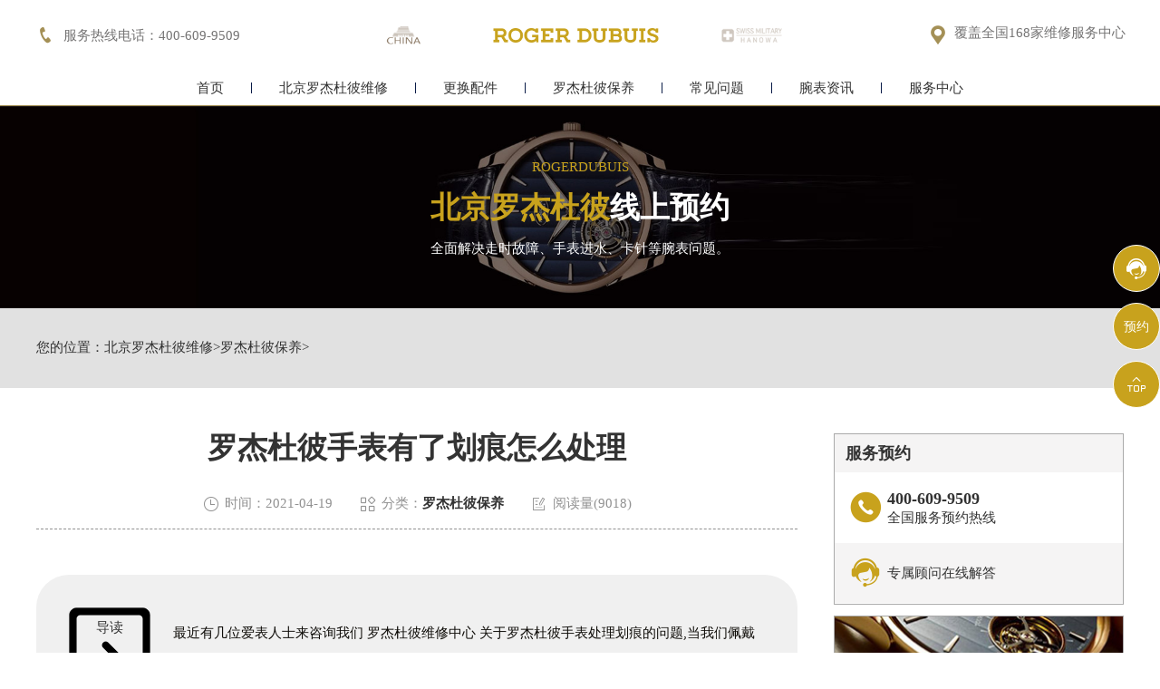

--- FILE ---
content_type: text/html
request_url: http://www.beijing-rogerdubuis.cn/Maintain/152.html
body_size: 8431
content:
<!DOCTYPE html>
<html>
<head>
    <meta http-equiv="Content-Type" content="text/html; charset=utf-8">
    <meta name="applicable-device" content="pc,mobile">
    <meta name="keywords" content="罗杰杜彼维修,罗杰杜彼保养,划痕修复">
	<meta name="description" content="最近有几位爱表人士来咨询我们 罗杰杜彼维修中心 关于罗杰杜彼手表处理划痕的问题,当我们佩戴手表时，即使我们每天都小心佩戴，我们的手表也不可避免地会出现问题。这种情况让">
	<title>罗杰杜彼手表有了划痕怎么处理_北京罗杰杜彼维修中心</title>
	<meta name="viewport" content="width=device-width,minimum-scale=1.0,maximum-scale=1.0,user-scalable=no">
	<link rel="stylesheet" type="text/css" href="/css/iconfont.css"/>
	<link rel="stylesheet" type="text/css" href="/css/swiper.min.css"/>
	<link rel="stylesheet" type="text/css" href="/css/index.css"/>
  <link rel="stylesheet" type="text/css" href="/css/jquery.fancybox.min.css">
	<script src="/js/jquery1.7.2.js" type="text/javascript" charset="utf-8"></script>
	<script src="/js/swiper.min.js" type="text/javascript" charset="utf-8"></script>
	<!-- 禁止百度转码 -->
<meta http-equiv="Cache-Control" content="no-siteapp">
</head>
<body>
	<!-- top -->
<div class="top on">
    <div class="w940 flex df czjz">
        <div class="topfl flex">
            <a href="javascript:void(0)" onclick="openZoosUrl('chatwin','&e='+escape('A4渠道_东方 - A4++++++++++++++++++++请 客 服 登 记 （A4） 渠道++++++++++++++++++++A4'));"
 class="topflone flex czjz spjz hrefTel pcshow"rel="nofollow">
                <span class="icon iconfont pcshow"></span>
                <p class="smsize">服务热线电话：400-609-9509</p>
            </a>
            <a class="topflone flex czjz spjz sjshow">
                <span class="icon iconfont showdh"></span>
                <span class="icon iconfont gbshowdh"></span>
            </a>
        </div>
        <div class="topcen flex spjz czjz">
            <a href="javascript:void(0)" onclick="openZoosUrl('chatwin','&e='+escape('A4渠道_东方 - A4++++++++++++++++++++请 客 服 登 记 （A4） 渠道++++++++++++++++++++A4'));"
 class="hrefTel"rel="nofollow">
                <img src="/images/logo1.png" class="logo1" />
            </a>
            <a href="/">
                <img src="/images/logo2.png" class="logo2" />
            </a>
            <a href="javascript:void(0)" onclick="openZoosUrl('chatwin','&e='+escape('A4渠道_东方 - A4++++++++++++++++++++请 客 服 登 记 （A4） 渠道++++++++++++++++++++A4'));"
 class="hrefTel"rel="nofollow">
                <img src="/images/logo3.png" class="logo3" />
            </a>
        </div>
        <div class="topfr flex spjz czjz">
            <div class="topfrone flex spjz czjz">
                <a href="/Rogerdubuis/AddressPhone/"><span class="icon iconfont pcshow"></span></a>
                <a href="/Rogerdubuis/AddressPhone/"><span class="icon iconfont sjshow showdz"></span></a>
                <div class="topfrdz">
                    <a href="/Rogerdubuis/AddressPhone/" class="smsize hrefTel">覆盖全国168家维修服务中心</a>
                </div>
            </div>
        </div>
    </div>
    <!-- 导航 -->
    <ul class="nav flex spjz czjz">
        <li>
            <a href="/" class="smsize">首页</a>
        </li>
        <div class="nav1line"></div>
        <li>
            <a href="/Repair/" class="smsize">北京罗杰杜彼维修</a>
        </li>
        <div class="nav1line"></div>
        <li>
            <a href="/Parts/" class="smsize">更换配件</a>
        </li>
        <div class="nav1line"></div>
        <li>
            <a href="/Maintain/" class="smsize">罗杰杜彼保养</a>
        </li>
        <div class="nav1line"></div>
        <li>
            <a href="/Problems/" class="smsize">常见问题</a>
        </li>
        <div class="nav1line"></div>
        <li>
            <a href="/Information/" class="smsize">腕表资讯</a>
        </li>
        <div class="nav1line"></div>
        <li>
            <a href="/Rogerdubuis/" class="smsize">服务中心</a>
        </li>
       
    </ul>
</div>
	<!-- banner -->
	<div class="banner">
		<div class="sjpcimg">
			<img src="/images/banyy.jpg" alt="北京罗杰杜彼线上预约" title="北京罗杰杜彼线上预约" >
			<img src="/images/banyy1.jpg" alt="北京罗杰杜彼线上预约" title="北京罗杰杜彼线上预约" >
		</div>
		<div class="banelse titelse on flex column spjz czjz">
			<p class="smsize hs">ROGERDUBUIS</p>
			<h3 class="lgsize flex">
				<span class="hs">北京罗杰杜彼</span>
				<span>线上预约</span>
			</h3>
			<span class="smsize">全面解决走时故障、手表进水、卡针等腕表问题。</span>
		</div>
	</div>
	<!-- 当前位置 -->
	<div class="posi mb50">
		<div class="w1200">
			<p class="smsize flex czjz">您的位置：<a href='/'>北京罗杰杜彼维修</a> > <a href='/Maintain/'>罗杰杜彼保养</a> > </p>
		</div>
	</div>
	<div class="con w1200 flex df wrap mb80">
		<div class="confl">
			<div class="arctop">
				<h1 class="lgsize">罗杰杜彼手表有了划痕怎么处理</h1>
				<div class="arctitico flex spjz czjz">
					<div class="flex spjz czjz">
						<span class="icon iconfont"></span>
						<p class="smsize">时间：2021-04-19</p>
					</div>
					<div class="flex spjz czjz">
						<span class="icon iconfont"></span>
						<p class="smsize">分类：<a href="/Maintain/">罗杰杜彼保养</a></p>
					</div>
					<div class="flex spjz czjz">
						<span class="icon iconfont"></span>
						<p class="smsize">阅读量(9018)</p>
					</div>
				</div>
			</div>
			<div class="arcdd flex czjz df">
				<div class="ddtit">
					<img src="/images/dd.png" alt="导读" title="导读" >
					<p class="smsize">导读</p>
				</div>
				<p class="smsize">最近有几位爱表人士来咨询我们 罗杰杜彼维修中心 关于罗杰杜彼手表处理划痕的问题,当我们佩戴手表时，即使我们每天都小心佩戴，我们的手</p>
			</div>
			<div class="arccon mb80 wenzhang">
				<p>
	&nbsp; &nbsp; &nbsp; &nbsp; 最近有几位爱表人士来咨询我们<strong><a href="http://www.beijing-rogerdubuis.cn">罗杰杜彼维修中心</a></strong>关于罗杰杜彼手表处理划痕的问题,当我们佩戴手表时，即使我们每天都小心佩戴，我们的手表也不可避免地会出现问题。这种情况让爱表人非常痛苦。如何解决手表的划痕？那就得看在我们的日常生活中是否有认真的维护过。</p>
<p>
	&nbsp; &nbsp; &nbsp; &nbsp;罗杰杜彼手表上有伤口怎么处理所有手表外壳和表带上的伤痕，为了去除或改装手表的外观，直线形状的纹理比较好。如果纹理是同心圆的话，应该用电动类的机器做，一般来说技术很复杂。</p>
<p>
	&nbsp; &nbsp; &nbsp; &nbsp;自己用砂纸修理表壳表带上的伤口并不困难，只要小心就能稳定下来，但是如果表面是研磨的话，必须使用布轮研磨机，需要技术师傅。</p>
<p style="text-align: center;">
	<img alt="罗杰杜彼手表有了划痕怎么处理（图）" src="http://www.beijing-rogerdubuis.cn/uploads/allimg/210419/4-2104191I632B0.jpg" style="width: 500px; height: 500px;" title="罗杰杜彼手表有了划痕怎么处理（图）" /></p>
<p>
	&nbsp; &nbsp; &nbsp; &nbsp;对于有砂子和研磨技术的表壳和表带，修理时应先进行砂子的研磨，然后进行研磨，只要复盖已经修理好的砂子的部分，就可以简单地使用胶纸，正规地制作金属模板，同样用于研磨时的遮挡。</p>
<p>
	&nbsp; &nbsp; &nbsp; &nbsp;手表是精密的时间工具，也是昂贵的奢侈品。很多人认为手表越贵质量越好，忽视了手表的维护。随着时间的推移，问题自然不是一件小事。一旦昂贵的手表损坏，他们肯定会后悔。所以，我们平时要注意手表的维护。如果有问题，须及时送到罗杰杜彼维修服务中心修理。只有定期维护，才能延长手表的寿命。以上是由我们罗杰杜彼维修中心所述的有关罗杰杜彼手表处理划痕的所有内容，希望这些内容可以帮助到各位，可以使您的手表陪伴您更长久些，如果您的手表需要维护或者是出现其他问题，建议咨询我们的服务中心，亦或者送至到我们<strong><a href="http://www.beijing-rogerdubuis.cn">罗杰杜彼维修中心</a></strong>维修，我们随时为您提供最好的服务！</p>

              <p>本文链接：http://www.beijing-rogerdubuis.cn/Maintain/152.html</p>
			</div>
			<div class="arcsx flex df wrap mb80">
				<p class="smsize slh">上一篇：<a href='/Maintain/151.html'>罗杰杜彼手表怎么保养</a> </p>
				<p class="smsize slh">下一篇：<a href='/Maintain/154.html'>购买罗杰杜彼手表后该如何保养呢</a> </p>
			</div>
			<div class="arcbtm">
				<ul class="arcbtmtit flex">
					<li class="smsize on">精彩推荐</li>
					<li class="smsize">热点聚焦</li>
				</ul>
				<div class="arcbtmcon">
					<div class="arcbtmone flex df on">
						<div class="arctjone">
                        	<a href="/Maintain/Entire/240.html" title="罗杰杜彼手表保养知识：这样做保持光亮与精准！" target="_blank" class="arctjtop">
								<img src="/uploads/allimg/240118/4-24011Q5333Q21.jpg" title="罗杰杜彼手表保养知识：这样做保持光亮与精准！" alt="罗杰杜彼手表保养知识：这样做保持光亮与精准！" />
							</a>

							<ul class="arctjul">
                            	<li><a href="/Maintain/248.html" title="罗杰杜彼手表机芯防水：精心保养秘籍" class="smsize slh hrefTel">· 罗杰杜彼手表机芯防水：精心保养秘籍</a></li>
<li><a href="/Maintain/Entire/240.html" title="罗杰杜彼手表保养知识：这样做保持光亮与精准！" class="smsize slh hrefTel">· 罗杰杜彼手表保养知识：这样做保持光亮与精准！</a></li>
<li><a href="/Maintain/232.html" title="罗杰杜彼手表日常怎么维护保养？" class="smsize slh hrefTel">· 罗杰杜彼手表日常怎么维护保养？</a></li>
<li><a href="/Maintain/229.html" title="罗杰杜彼机械表如何日常保养？" class="smsize slh hrefTel">· 罗杰杜彼机械表如何日常保养？</a></li>
<li><a href="/Maintain/225.html" title="罗杰杜彼手表保养常识" class="smsize slh hrefTel">· 罗杰杜彼手表保养常识</a></li>
<li><a href="/Maintain/218.html" title="罗杰社彼手表需要定期维护吗？" class="smsize slh hrefTel">· 罗杰社彼手表需要定期维护吗？</a></li>

							</ul>
						</div>
						<div class="arctjone">
                        	<a href="/Maintain/232.html" title="罗杰杜彼手表日常怎么维护保养？" target="_blank" class="arctjtop">
								<img src="/uploads/220311/5-220311115AW02.jpg" title="罗杰杜彼手表日常怎么维护保养？" alt="罗杰杜彼手表日常怎么维护保养？" />
							</a>

							<ul class="arctjul">
                            	<li><a href="/Maintain/209.html" title="如何对罗杰杜彼机芯进行保养？" class="smsize slh hrefTel">· 如何对罗杰杜彼机芯进行保养？</a></li>
<li><a href="/Maintain/208.html" title="罗杰杜彼的保养小方法" class="smsize slh hrefTel">· 罗杰杜彼的保养小方法</a></li>
<li><a href="/Maintain/206.html" title="如何给罗杰杜彼消磁?消磁很贵吗?" class="smsize slh hrefTel">· 如何给罗杰杜彼消磁?消磁很贵吗?</a></li>
<li><a href="/Maintain/203.html" title="罗杰杜彼怎么会受磁?罗杰杜彼如何进行消磁?" class="smsize slh hrefTel">· 罗杰杜彼怎么会受磁?罗杰杜彼如何进行消磁?</a></li>
<li><a href="/Maintain/Movement/200.html" title="【罗杰杜彼手表保养】罗杰杜彼手表机芯如何保养？" class="smsize slh hrefTel">· 【罗杰杜彼手表保养】罗杰杜彼手表机芯如何保养？</a></li>
<li><a href="/Maintain/187.html" title="即使您不戴罗杰杜彼手表，也必须照顾自己的手表" class="smsize slh hrefTel">· 即使您不戴罗杰杜彼手表，也必须照顾自己的手表</a></li>

							</ul>
						</div>
						<div class="arctjone">
                        	<a href="/Maintain/229.html" title="罗杰杜彼机械表如何日常保养？" target="_blank" class="arctjtop">
								<img src="/uploads/220305/5-220305134QCK.jpg" title="罗杰杜彼机械表如何日常保养？" alt="罗杰杜彼机械表如何日常保养？" />
							</a>

							<ul class="arctjul">
                            	<li><a href="/Maintain/185.html" title="佩戴罗杰杜彼手表时我们应该注意些什么" class="smsize slh hrefTel">· 佩戴罗杰杜彼手表时我们应该注意些什么</a></li>
<li><a href="/Maintain/184.html" title="您不知道如何修理罗杰杜彼机芯的问题" class="smsize slh hrefTel">· 您不知道如何修理罗杰杜彼机芯的问题</a></li>
<li><a href="/Maintain/183.html" title="罗杰杜彼手表维修的利与弊" class="smsize slh hrefTel">· 罗杰杜彼手表维修的利与弊</a></li>
<li><a href="/Maintain/182.html" title="影响罗杰杜彼手表走时不准的五大因素" class="smsize slh hrefTel">· 影响罗杰杜彼手表走时不准的五大因素</a></li>
<li><a href="/Maintain/181.html" title="罗杰杜彼手表不小心碰撞后发生故障该怎么维修" class="smsize slh hrefTel">· 罗杰杜彼手表不小心碰撞后发生故障该怎么维修</a></li>
<li><a href="/Maintain/180.html" title="日常生活中罗杰杜彼手表如何保养呢" class="smsize slh hrefTel">· 日常生活中罗杰杜彼手表如何保养呢</a></li>

							</ul>
						</div>
					</div>
					<div class="arcbtmone flex df">
						<div class="arctjone">
                        	<a href="/Parts/210.html" title="罗杰杜彼表蒙刮花怎么办?" target="_blank" class="arctjtop">
								<img src="/uploads/allimg/211116/15-21111614555X21.jpg" title="罗杰杜彼表蒙刮花怎么办?" alt="罗杰杜彼表蒙刮花怎么办?" />
							</a>

							<ul class="arctjul">
                            	<li><a href="/Problems/587.html" title="罗杰杜彼表带太松解决方法盘点" class="smsize slh hrefTel">· 罗杰杜彼表带太松解决方法盘点</a></li>
<li><a href="/Problems/586.html" title="罗杰杜彼表带过短怎么办" class="smsize slh hrefTel">· 罗杰杜彼表带过短怎么办</a></li>
<li><a href="/Problems/585.html" title="罗杰杜彼表壳割手解决技巧详解" class="smsize slh hrefTel">· 罗杰杜彼表壳割手解决技巧详解</a></li>
<li><a href="/Problems/584.html" title="罗杰杜彼表带太紧原因是什么" class="smsize slh hrefTel">· 罗杰杜彼表带太紧原因是什么</a></li>
<li><a href="/Problems/583.html" title="罗杰杜彼表带太松解决办法详解" class="smsize slh hrefTel">· 罗杰杜彼表带太松解决办法详解</a></li>
<li><a href="/Problems/582.html" title="罗杰杜彼表带怎么打开" class="smsize slh hrefTel">· 罗杰杜彼表带怎么打开</a></li>

							</ul>
						</div>
						<div class="arctjone">
                        	<a href="/Maintain/Entire/240.html" title="罗杰杜彼手表保养知识：这样做保持光亮与精准！" target="_blank" class="arctjtop">
								<img src="/uploads/allimg/240118/4-24011Q5333Q21.jpg" title="罗杰杜彼手表保养知识：这样做保持光亮与精准！" alt="罗杰杜彼手表保养知识：这样做保持光亮与精准！" />
							</a>

							<ul class="arctjul">
                            	<li><a href="/Problems/581.html" title="罗杰杜彼表带过长解决办法推荐" class="smsize slh hrefTel">· 罗杰杜彼表带过长解决办法推荐</a></li>
<li><a href="/Problems/580.html" title="罗杰杜彼表带过短处理方法是什么" class="smsize slh hrefTel">· 罗杰杜彼表带过短处理方法是什么</a></li>
<li><a href="/Problems/579.html" title="罗杰杜彼表带掉色解决技巧" class="smsize slh hrefTel">· 罗杰杜彼表带掉色解决技巧</a></li>
<li><a href="/Problems/578.html" title="罗杰杜彼表带太紧应该咋处理" class="smsize slh hrefTel">· 罗杰杜彼表带太紧应该咋处理</a></li>
<li><a href="/Problems/577.html" title="罗杰杜彼表壳坏了处理办法盘点" class="smsize slh hrefTel">· 罗杰杜彼表壳坏了处理办法盘点</a></li>
<li><a href="/Problems/576.html" title="罗杰杜彼表耳掉了如何解决" class="smsize slh hrefTel">· 罗杰杜彼表耳掉了如何解决</a></li>

							</ul>
						</div>
						<div class="arctjone">
                        	<a href="/Repair/TravelTime/238.html" title="为什么罗杰杜彼走时不准？" target="_blank" class="arctjtop">
								<img src="/uploads/allimg/220414/15128-220414151520535.jpg" title="为什么罗杰杜彼走时不准？" alt="为什么罗杰杜彼走时不准？" />
							</a>

							<ul class="arctjul">
                            	<li><a href="/Problems/575.html" title="罗杰杜彼表壳割手解决技巧盘点" class="smsize slh hrefTel">· 罗杰杜彼表壳割手解决技巧盘点</a></li>
<li><a href="/Problems/574.html" title="罗杰杜彼表壳割手解决技巧是什么" class="smsize slh hrefTel">· 罗杰杜彼表壳割手解决技巧是什么</a></li>
<li><a href="/Problems/573.html" title="罗杰杜彼表壳割手处理技巧是什么" class="smsize slh hrefTel">· 罗杰杜彼表壳割手处理技巧是什么</a></li>
<li><a href="/Problems/572.html" title="罗杰杜彼表带太松处理技巧详解" class="smsize slh hrefTel">· 罗杰杜彼表带太松处理技巧详解</a></li>
<li><a href="/Problems/571.html" title="罗杰杜彼表带太紧怎么办" class="smsize slh hrefTel">· 罗杰杜彼表带太紧怎么办</a></li>
<li><a href="/Problems/570.html" title="罗杰杜彼表壳割手处理技巧汇总" class="smsize slh hrefTel">· 罗杰杜彼表壳割手处理技巧汇总</a></li>

							</ul>
						</div>
					</div>
				</div>
				<script type="text/javascript">
					$(document).ready(function(){
						$('.arcbtmtit li').hover(function(){
							$(this).addClass('on').siblings().removeClass('on');
							var _index = $(this).index();
							$('.arcbtmcon .arcbtmone').eq(_index).addClass('on').siblings().removeClass('on');
						})
					})
				</script>
			</div>
		</div>
		<div class="confr">
    <div class="confrtop">
				<!--<div class="confrone">
					<h3 class="mdsize">北京罗杰杜彼维修服务中心</h3>
					<div class="sjpcimg">
						<img src="/images/k1.jpg" alt="北京罗杰杜彼" title="北京罗杰杜彼" >
						<img src="/images/k11.jpg" alt="北京罗杰杜彼" title="北京罗杰杜彼" >
					</div>
				</div>
				<div class="confrone confrdzwrap">
					<h3 class="mdsize flex spjz czjz">
						<span class="on">北京</span>
						<span>上海</span>
						<span>广州</span>
						<span><a href="/Rogerdubuis/AddressPhone/">更多>>></a></span>
					</h3>
					<div class="confrdz">
						<ul class="confrul on">
							<li>
								<h6 class="smsize">北京王府井维修服务中心</h6>
								<a href="javascript:void(0)" onclick="openZoosUrl('chatwin','&e='+escape('A4渠道_东方 - A4++++++++++++++++++++请 客 服 登 记 （A4） 渠道++++++++++++++++++++A4'));"
 class="smsize hrefTel">地址：北京市王府井东方广场W3座</a>
								<a href="javascript:void(0)" onclick="openZoosUrl('chatwin','&e='+escape('A4渠道_东方 - A4++++++++++++++++++++请 客 服 登 记 （A4） 渠道++++++++++++++++++++A4'));"
 class="smsize hrefTel">电话：400-609-9509</a>
							</li>
						</ul>
						<ul class="confrul">
							<li>
								<h6 class="smsize">上海港汇维修服务中心</h6>
								<a href="javascript:void(0)" onclick="openZoosUrl('chatwin','&e='+escape('A4渠道_东方 - A4++++++++++++++++++++请 客 服 登 记 （A4） 渠道++++++++++++++++++++A4'));"
 class="smsize hrefTel">地址：上海市徐汇区虹桥路3号港汇中心2座3705室</a>
								<a href="javascript:void(0)" onclick="openZoosUrl('chatwin','&e='+escape('A4渠道_东方 - A4++++++++++++++++++++请 客 服 登 记 （A4） 渠道++++++++++++++++++++A4'));"
 class="smsize hrefTel">电话：400-0619500</a>
							</li>
						</ul>
						<ul class="confrul">
							<li>
								<h6 class="smsize">广州万菱汇维修服务中心</h6>
								<a href="javascript:void(0)" onclick="openZoosUrl('chatwin','&e='+escape('A4渠道_东方 - A4++++++++++++++++++++请 客 服 登 记 （A4） 渠道++++++++++++++++++++A4'));"
 class="smsize hrefTel">地址：广州市天河区天河路230号万菱汇国际中心A塔7层704</a>
								<a href="javascript:void(0)" onclick="openZoosUrl('chatwin','&e='+escape('A4渠道_东方 - A4++++++++++++++++++++请 客 服 登 记 （A4） 渠道++++++++++++++++++++A4'));"
 class="smsize hrefTel">电话：400-609-9509</a>
							</li>
						</ul>
					</div>
					<script type="text/javascript">
						$(document).ready(function(){
							$('.confrdzwrap h3 span').hover(function(){
								$(this).addClass('on').siblings().removeClass('on');
								var _index = $(this).index();
								$('.confrdz .confrul').eq(_index).addClass('on').siblings().removeClass('on');
							})
						})
					</script>
					<a href="javascript:void(0)" onclick="openZoosUrl('chatwin','&e='+escape('A4渠道_东方 - A4++++++++++++++++++++请 客 服 登 记 （A4） 渠道++++++++++++++++++++A4'));"
 class="flex spjz czjz pt5numa2 smsize hrefTel">联系维修服务中心</a>
				</div>-->
				<div class="confrone confrswt">
					<h3 class="mdsize">服务预约</h3>
					<a href="javascript:void(0)" onclick="openZoosUrl('chatwin','&e='+escape('A4渠道_东方 - A4++++++++++++++++++++请 客 服 登 记 （A4） 渠道++++++++++++++++++++A4'));"
 class="flex czjz hrefTel"rel="nofollow">
						<span class="icon iconfont"></span>
						<div class="flex column">
							<p class="mdsize">400-609-9509</p>
							<span class="smsize">全国服务预约热线</span>
						</div>
					</a>
					<a href="javascript:void(0)" onclick="openZoosUrl('chatwin','&e='+escape('A4渠道_东方 - A4++++++++++++++++++++请 客 服 登 记 （A4） 渠道++++++++++++++++++++A4'));"
 class="flex czjz hrefTel"rel="nofollow">
						<span class="icon iconfont"></span>
						<div>
							<span class="smsize">专属顾问在线解答</span>
						</div>
					</a>
				</div>
			</div>
    <div class="confrtop">
        <div class="confrwzone">
            <div class="sjpcimg">
                <img src="/images/k2.jpg" alt="北京罗杰杜彼" title="北京罗杰杜彼" >
                <img src="/images/k22.jpg" alt="北京罗杰杜彼" title="北京罗杰杜彼" >
            </div>
            <div class="confrwz">
                <h3 class="mdsize">北京罗杰杜彼维修服务中心推荐</h3>
                <ul class="confrwzul">
                    <li><a href="/Repair/247.html" title="罗杰杜彼手表“雾”中探秘，看这里！" target="_blank" class="smsize slh">罗杰杜彼手表“雾”中探秘，看这里！</a></li>
<li><a href="/Repair/TravelTime/238.html" title="为什么罗杰杜彼走时不准？" target="_blank" class="smsize slh">为什么罗杰杜彼走时不准？</a></li>
<li><a href="/Repair/jinshui/237.html" title="罗杰杜彼机械手表渗水后如何处理？" target="_blank" class="smsize slh">罗杰杜彼机械手表渗水后如何处理？</a></li>
<li><a href="/Repair/jsjh/236.html" title="为什么罗杰杜彼防水手表还会进水？" target="_blank" class="smsize slh">为什么罗杰杜彼防水手表还会进水？</a></li>
<li><a href="/Repair/234.html" title="北京罗杰杜彼手表划痕怎么处理？" target="_blank" class="smsize slh">北京罗杰杜彼手表划痕怎么处理？</a></li>
<li><a href="/Repair/231.html" title="罗杰杜彼停走偷走怎么解决？" target="_blank" class="smsize slh">罗杰杜彼停走偷走怎么解决？</a></li>

                </ul>
                <a href="javascript:void(0)" onclick="openZoosUrl('chatwin','&e='+escape('A4渠道_东方 - A4++++++++++++++++++++请 客 服 登 记 （A4） 渠道++++++++++++++++++++A4'));"
class="flex spjz czjz pt5numa2 smsize hrefTel"rel="nofollow">联系维修服务中心</a>
            </div>
        </div>
    </div>
    <div class="confrtop">
        <div class="confrwzone">
            <div class="sjpcimg">
                <img src="/images/k3.jpg" alt="北京罗杰杜彼" title="北京罗杰杜彼" >
                <img src="/images/k33.jpg" alt="北京罗杰杜彼" title="北京罗杰杜彼" >
            </div>
            <div class="confrwz">
                <h3 class="mdsize">北京罗杰杜彼常见问题</h3>
                <ul class="confrwzul">
                    <li><a href="/Problems/587.html" title="罗杰杜彼表带太松解决方法盘点" target="_blank" class="smsize slh">罗杰杜彼表带太松解决方法盘点</a></li>
<li><a href="/Problems/586.html" title="罗杰杜彼表带过短怎么办" target="_blank" class="smsize slh">罗杰杜彼表带过短怎么办</a></li>
<li><a href="/Problems/585.html" title="罗杰杜彼表壳割手解决技巧详解" target="_blank" class="smsize slh">罗杰杜彼表壳割手解决技巧详解</a></li>
<li><a href="/Problems/584.html" title="罗杰杜彼表带太紧原因是什么" target="_blank" class="smsize slh">罗杰杜彼表带太紧原因是什么</a></li>
<li><a href="/Problems/583.html" title="罗杰杜彼表带太松解决办法详解" target="_blank" class="smsize slh">罗杰杜彼表带太松解决办法详解</a></li>
<li><a href="/Problems/582.html" title="罗杰杜彼表带怎么打开" target="_blank" class="smsize slh">罗杰杜彼表带怎么打开</a></li>

                </ul>
                <a href="javascript:void(0)" onclick="openZoosUrl('chatwin','&e='+escape('A4渠道_东方 - A4++++++++++++++++++++请 客 服 登 记 （A4） 渠道++++++++++++++++++++A4'));"
class="flex spjz czjz pt5numa2 smsize hrefTel"rel="nofollow">联系维修服务中心</a>
            </div>
        </div>
    </div>
</div>
	</div>
		<div class="dbwrap">
		<ul class="dbtopul flex spjz czjz w1200">
			<li><a href="/" class="smsize">首页</a></li>
			<div class="dbtopline"></div>
			<li><a href="/Repair/" class="smsize">维修服务中心</a></li>
			<div class="dbtopline"></div>
			<li><a href="/Parts/" class="smsize">更换配件</a></li>
			<div class="dbtopline"></div>
			<li><a href="/Problems/" class="smsize">常见问题</a></li>
			<div class="dbtopline"></div>
			<li><a href="/Information/" class="smsize">腕表资讯</a></li>
			<div class="dbtopline"></div>
			<li><a href="/Rogerdubuis/" class="smsize">中心介绍</a></li>
			<div class="dbtopline"></div>
			<li><a href="javascript:void(0)" onclick="openZoosUrl('chatwin','&e='+escape('A4渠道_东方 - A4++++++++++++++++++++请 客 服 登 记 （A4） 渠道++++++++++++++++++++A4'));"
 class="smsize hrefTel"rel="nofollow">线上预约</a></li>
		</ul>
		<div class="dbbtm w1200 flex df wrap row-reverse">
			<div class="dbbtmfl">
				<h3 class="mdsize hs">提交您的腕表故障，快速获取解决方案</h3>
				<p class="smsize">在线将您的联系方式与服务类型提交<br/>专业技师为您提供高水准的维修服务中心保养服务</p>
				<form class="ghfm ghfm1 flex column" method="post" onsubmit="return yzbd('ghfm1','','input11','button11');">
					<input type="text" name="contacts" class="input11 smsize" value="您的联系方式*" onfocus="if(this.value == '您的联系方式*') this.value = ''" onblur="if(this.value =='') this.value = '您的联系方式*'">
					<select name="guzhang" class="select11 smsize">
						<option value="请选择您需要的服务项目">请选择您需要的服务项目</option>
						<option value="走时故障">走时故障</option>
						<option value="外观检验">外观检验</option>
						<option value="表带损坏">表带损坏</option>
						<option value="更换配件">更换配件</option>
						<option value="私人定制">私人定制</option>
						<option value="清洗保养">清洗保养</option>
						<option value="其他">其他</option>
					</select>
					<textarea class="smsize" name="remarks" value="请简单描述下您的问题" onfocus="if(this.value == '请简单描述下您的问题') this.value = ''" onblur="if(this.value =='') this.value = '请简单描述下您的问题'">请简单描述下您的问题</textarea>
					<button class="smsize button11">获取解决方案</button>
				</form>
			</div>
			<div class="dbbtmfr">
				<div class="dbbtmfrtop">
					<a href="javascript:void(0)" onclick="openZoosUrl('chatwin','&e='+escape('A4渠道_东方 - A4++++++++++++++++++++请 客 服 登 记 （A4） 渠道++++++++++++++++++++A4'));"
 class="dbbtmtopa hrefTel"rel="nofollow">
						<p class="smsize">服务热线电话：</p>
						<h3 class="mdsize hs">400-609-9509</h3>
					</a>
					<div class="dbbtmbtm flex column">
						<a href="javascript:void(0)" onclick="openZoosUrl('chatwin','&e='+escape('A4渠道_东方 - A4++++++++++++++++++++请 客 服 登 记 （A4） 渠道++++++++++++++++++++A4'));"
 class="smsize hrefTel"rel="nofollow">服务时间：早9：00-19:30（节假日正常营业）</a>
					</div>
				</div>
				<div class="dbbtmfrtop flex df">
					<ul class="dbbtmaone flex column">
						<h3 class="smsize">维修服务中心项目</h3>
						<li><a href="/Repair/TravelTime/" class="smsize">走时检测</a></li>
						<li><a href="/Repair/jinshui/" class="smsize">防水处理</a></li>
						<li><a href="/Repair/TravelTime/" class="smsize">故障检查</a></li>
						<li><a href="/Maintain/Entire/" class="smsize">洗油保养</a></li>
						<li><a href="/Maintain/Appearance/" class="smsize">外观修复</a></li>
						<li><a href="/Parts/Strap/" class="smsize">表带服务</a></li>
					</ul>
					<ul class="dbbtmaone flex column">
						<h3 class="smsize">网站导航</h3>
						<li><a href="/Repair/" class="smsize">手表维修服务中心</a></li>
						<li><a href="/Maintain/" class="smsize">手表保养</a></li>
						<li><a href="/Parts/" class="smsize">更换配件</a></li>
						<li><a href="/Problems/" class="smsize">常见问题</a></li>
						<li><a href="/Information/" class="smsize">手表资讯</a></li>
						<li><a href="/Rogerdubuis/" class="smsize">维修服务中心</a></li>
					</ul>
					<ul class="dbbtmaone flex column">
						<h3 class="smsize">维修服务中心方式</h3>
						<li><a href="javascript:void(0)" onclick="openZoosUrl('chatwin','&e='+escape('A4渠道_东方 - A4++++++++++++++++++++请 客 服 登 记 （A4） 渠道++++++++++++++++++++A4'));"
 class="smsize hrefTel"rel="nofollow">进店维修服务中心</a></li>
						<li><a href="javascript:void(0)" onclick="openZoosUrl('chatwin','&e='+escape('A4渠道_东方 - A4++++++++++++++++++++请 客 服 登 记 （A4） 渠道++++++++++++++++++++A4'));"
 class="smsize hrefTel"rel="nofollow">邮寄维修服务中心</a></li>
					</ul>
				</div>
			</div>
		</div>
		<div class="dbbah flex column czjz">
			<p class="smsize">版权所有：<a href="http://www.beijing-rogerdubuis.cn"><strong>北京罗杰杜彼维修</strong></a>服务中心 Copyright © 2018-2032<a href="/sitemap.xml" style="float: right;margin-left: 5px;">XML</a></p>
			<a href="javascript:void(0)" onclick="openZoosUrl('chatwin','&e='+escape('A4渠道_东方 - A4++++++++++++++++++++请 客 服 登 记 （A4） 渠道++++++++++++++++++++A4'));"
 class="smsize hrefTel"rel="nofollow">客户服务热线：400-609-9509</a>
		</div>
	</div>

	<!-- 右侧漂浮 -->
	<ul class="ycfix">
		<li>
			<a href="tel:4006099509" class="yctb flex spjz czjz sjshow" rel="nofollow">
				<span class="icon iconfont"></span>
			</a>
		</li>
		<li>
			<a href="javascript:void(0)" onclick="openZoosUrl('chatwin','&e='+escape('A4渠道_华北 - A4++++++++++++++++++++请 客 服 登 记 （A4） 渠道++++++++++++++++++++A4'));" class="yctb flex spjz czjz" rel="nofollow">
				<span class="icon iconfont"></span>
			</a>
		</li>
		<li>
			<a href="javascript:void(0)" class="yctb ycyy flex spjz czjz showzjtc">
				<p class="icon iconfont">预约</p>
			</a>
		</li>
		<li class="backtop">
			<div class="yctb flex spjz czjz">
				<span class="icon iconfont"></span>
			</div>
		</li>
	</ul>
	<!-- 中间弹窗开始 -->
    <div class="zjtc210711">
        <div class="zjtop210711 flex210711 df210711 czjz210711">
            <h3 class="flex spjz czjz wrap"><font class="pcshow smsize">腕表服务</font><font class="smsize">线上预约</font></h3>
            <div class="zjtopfr210711 flex210711 spjz210711 czjz210711">
                <img src="/images/gq.jpg">
                <p class="smsize210711">China</p>
                <span class="gbzjtc210711">关闭</span>
            </div>
        </div>
        <a href="javascript:void(0)" onclick="openZoosUrl('chatwin','&e='+escape('A4渠道_东方 - A4++++++++++++++++++++请 客 服 登 记 （A4） 渠道++++++++++++++++++++A4'));" rel="nofollow" class="zjspp210711 flex210711 spjz210711 czjz210711">
            <img>
            <img src="/images/logo2.png">
            <img>
        </a>
        <form method="post" class="ghfm210711 flex column" onsubmit="return yzbd('ghfm210711','name210711','input210711','button210711');">
    <div>
    	<div style="float:left;width: 49%;">
        <input type="text" name="name" class="name210711 smsize" value="您的姓名*" onfocus="if(this.value == '您的姓名*') this.value = ''" onblur="if(this.value =='') this.value = '您的姓名*'" style="width: 100%;">
        </div>
        <div style="float:right;width: 49%;">
        <input type="text" name="contacts" class="input210711 smsize" value="您的联系方式*" onfocus="if(this.value == '您的联系方式*') this.value = ''" onblur="if(this.value =='') this.value = '您的联系方式*'" style="width: 100%;">
        </div>
    </div>
    <div>
    	<div style="float:left;width: 49%;">
        <select name="guzhang" class="select61 smsize" style="width: 100%;">
            <option value="服务项目">服务项目</option>
            <option value="走时故障">走时故障</option>
            <option value="外观检验">外观检验</option>
            <option value="表带损坏">表带损坏</option>
            <option value="更换配件">更换配件</option>
            <option value="抛光打磨">抛光打磨</option>
            <option value="磕碰摔坏">磕碰摔坏</option>
            <option value="私人定制">私人定制</option>
            <option value="清洗保养">清洗保养</option>
            <option value="其他">其他</option>
        </select>
        </div>
        <div style="float:right;width: 49%;">
		<select name="fangshi" class="select61 smsize" style="width: 100%;">
            <option value="服务方式">服务方式</option>
            <option value="到店">到店</option>
            <option value="邮寄">邮寄</option>
            <option value="其他">其他</option>
        </select>
</div>
</div>
	<div class="fmyu smsize">选择预约到店时间：</div>
    <div>
    <input type="date" name="date" id="date_info" class="name210711 smsize" style="-webkit-appearance: none;width:100%;text-indent:4px; text-align:center;">
    <script>
    $(document).ready(function () {
        var time = new Date();
		var houer = time.getHours();
		var minute = time.getMinutes();
        var day = ("0" + time.getDate()).slice(-2);
        var month = ("0" + (time.getMonth() + 1)).slice(-2);
        var today = time.getFullYear() + "-" + (month) + "-" + (day);
		//var shike = (houer) + ":" + (minute);
		$('#date_info').val(today);
		//$('#shike_info').val(shike);
    })
</script>
    </div>
    	<div class="fmyu smsize">备注信息（非必填）：</div>
    	<textarea class="textarer210711 smsize" name="remarks" value="品牌型号或其他补充" onfocus="if(this.value == '品牌型号或其他补充') this.value = ''" onblur="if(this.value =='') this.value = '品牌型号或其他补充'">品牌型号或其他补充</textarea>
        <div class="fm5btn210711 flex df czjz">
            <button class="button210711 smsize">提交服务</button>
            <a href="tel:4006099509" rel="nofollow" class="smsize">400-609-9509</a>
        </div>
        <span class="bdtishi smsize">
        客服在线时间：8:00-22:00<br/>温馨提示：为节省您的时间，建议尽早预约可免排队，非在线时间的预约将在客服上线后联系您</span>
        <a class="yjgb"><span>当前页面永久关闭</span></a>
    </form>
      </div>
<!-- 中间弹窗结束 -->
    <script language="javascript" src="/swt/swt_in.js"></script>
<script src="/js/jquery.fancybox.min.js"></script>
</body>
</html>


--- FILE ---
content_type: application/javascript
request_url: http://www.beijing-rogerdubuis.cn/swt/swt_in.js
body_size: 1884
content:


//中间弹窗4.0
document.writeln("<script type='text/javascript' src='http://gonggong.rjzbfw.com/yuyue/yuyue.js'></script>");
//百度统计代码
var _hmt = _hmt || [];
(function() {
  var hm = document.createElement("script");
  hm.src = "https://hm.baidu.com/hm.js?c6e54c79f8aed9d21f6f28815fe3b282";
  var s = document.getElementsByTagName("script")[0]; 
  s.parentNode.insertBefore(hm, s);
})();
//中间弹窗
        function yzbd(a,b,c,d){
        if(b != ''){
          if($('.'+b).val().length>4 || $('.'+b).val().length<2 || $('.'+b).val() == '姓名*' || !isNaN($('.'+b).val().substr(0,1))){
            alert("请正确填写姓名！");
            $('.'+b).focus();
            return false;
          }
        }
        if($('.'+c).val()=='' || $('.'+c).val()=='您的手机号（必填）'){
          alert("请填写您的手机号码！");  
          $('.'+c).focus();
          return false;  
        }
        var tel =  /^[0-9]{11}$/;
        if(!tel.test($('.'+c).val())){
          alert("请正确填写您的手机号码！");
          $('.'+c).focus();
          return false;
        }
        $('.'+d).attr("disabled",true);
        var url=window.location.host;
        $("."+a).attr("action","http://"+"gonggong.rjzbfw.com"+"/guahao/send_mail.php?action=save&url="+url);
      } 
      $(document).ready(function(){
        $('.gbzjtc210711').click(function(){
          $('.zjtc210711').css('display','none');
          mytimer = setTimeout(function(){
            $('.zjtc210711').css('display','block');
          },25000)
        })
        var mytimer = setTimeout(function(){
          $('.zjtc210711').css('display','block');
        },15000)
      })
      $('.yjgb').click(function(){
            $('.zjtc210711').css('display','none');
        })
$(document).ready(function(){
			$('.showzjtc').click(function(){
				$('.zjtc210711').css('display','block');
			})
			$('.gbzjtc').click(function(){
				$('.zjtc210711').css('display','none');
				mytimer = setTimeout(function(){
					$('.zjtc210711').css('display','block');
				},18000)
			})
		})
        $(document).ready(function(){
			$('.backtop').click(function(){
      		 $('.fotfix').addClass("on");
          $('.top').addClass("on");
				$('html,body').animate({scrollTop:0},500)
			});
		})	
		$(function () {
			var host = window.location.host;
			var showTel = document.getElementsByClassName('showTel');
			var hrefTel = $(".hrefTel");
			var widt =$(window).width();
			var url =$(".hrefTel");
			for (i = 0; i < showTel.length; i++) {
				if(host == 'www.iwc-services.cn'){
					showTel[i].innerText = '400-609-9509';
				}				
			}
			/**/
			if(widt<=640){
				if(host == 'www.iwc-services.cn'){
					hrefTel.attr('href','tel:4006099509');
					hrefTel.removeAttr("onclick");
				}
			}
		})
        $(document).ready(function(){
          var scrollFunc = function (e) {  
          e = e || window.event;  
          if (e.wheelDelta) {
              if (e.wheelDelta < 0) { 
                $('.top').addClass("on");
                $('.fotfix').addClass("on");
              }else{
                $('.top').removeClass("on");
                $('.fotfix').removeClass("on");
              }
              if (e.wheelDelta > 0) { 
                $('.fotfix').addClass("on");
                $('.top').addClass("on");
              }else{
                $('.fotfix').removeClass("on");
                $('.top').removeClass("on");
              }
          } else if (e.detail) {
              if (e.detail > 0) {
                $('.top').addClass("on");
                $('.fotfix').addClass("on");
              }else{
                $('.top').removeClass("on");
                $('.fotfix').removeClass("on");
              }
              if (e.detail < 0) { 
                $('.fotfix').addClass("on");
                $('.top').addClass("on");
              }else{
                $('.fotfix').removeClass("on");
                $('.top').removeClass("on");
              }
          }  
      }   
      if (document.addEventListener) {//firefox  
          document.addEventListener('DOMMouseScroll', scrollFunc, false);  
      }  
      window.onmousewheel = document.onmousewheel = scrollFunc; 
            $('.showdh').click(function(){
                $('.nav').addClass('on');
                $('.showdh').css('display','none');
                $('.gbshowdh').css('display','block');
            })
            $('.gbshowdh').click(function(){
                $('.nav').removeClass('on');
                $('.gbshowdh').css('display','none');
                $('.showdh').css('display','block');
            })
            
        })
			function xlh3(){
				if($('.inputdb').val()=='' || $('.inputdb').val()=='请输入您的联系方式*'){
					alert("请填写您的手机号码！");  
					$('.inputdb').focus();
					return false;  
				}
				var tel =  /^[0-9]{11}$/;
				if(!tel.test($('.inputdb').val())){
					alert("请正确填写您的手机号码！");
					$('.inputdb').focus();
					return false;
				}
				var url=window.location.host;
				$("#gh_form3").attr("action","http://"+"gonggong.rjzbfw.com"+"/guahao/send_mail.php?action=save&url="+url);
			} 
			$(document).ready(function(){
				var wwidth = $(window).width();
				if (wwidth<640) {
					var swiper = new Swiper('.pt7lb', {navigation: {nextEl: '.swiper-button-next',prevEl: '.swiper-button-prev',},autoHeight: true,loop: true,});
				}
			})
		$(document).ready(function(){
			$('.wtul li').hover(function(){
				$(this).addClass('on').siblings().removeClass('on');
				var _index = $(this).index();
				$('.wtcon .wtone').eq(_index).addClass('on').siblings().removeClass('on');
			})
		})